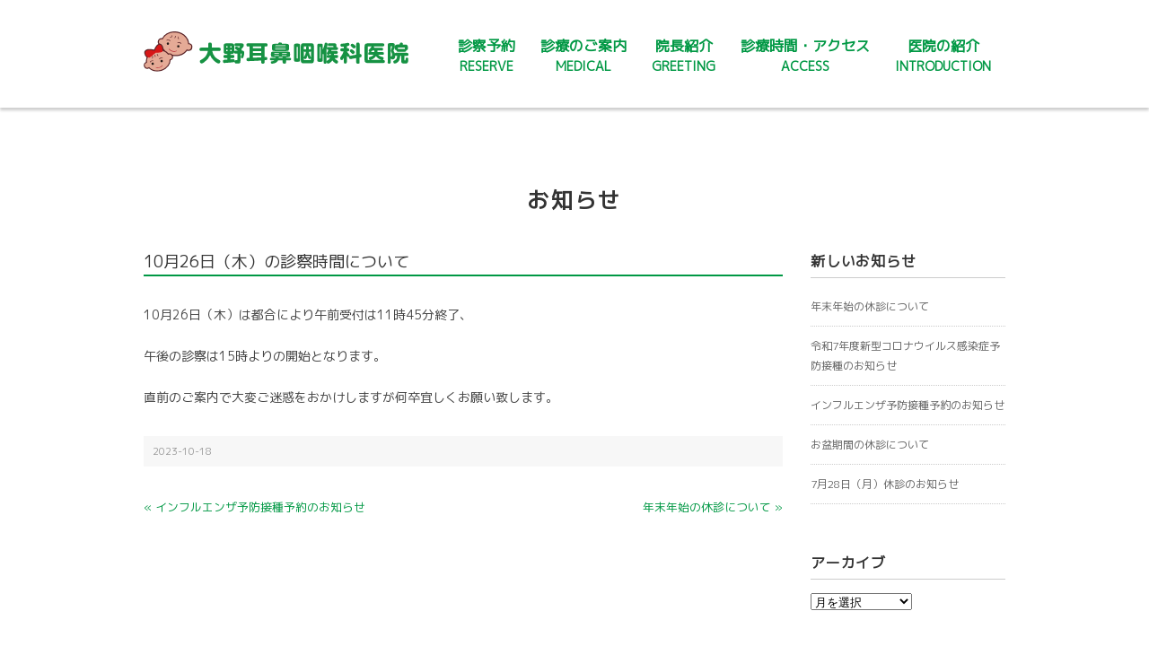

--- FILE ---
content_type: text/html; charset=UTF-8
request_url: https://ono-ent-clinic.com/news/10%E6%9C%8826%E6%97%A5%EF%BC%88%E6%9C%A8%EF%BC%89%E3%81%AE%E8%A8%BA%E5%AF%9F%E6%99%82%E9%96%93%E3%81%AB%E3%81%A4%E3%81%84%E3%81%A6/
body_size: 22100
content:
<!DOCTYPE html>
<html lang="ja">
<head>
<title>10月26日（木）の診察時間について - 新潟市西区大野耳鼻咽喉科医院</title>
<meta charset="utf-8">
<meta name="viewport" content="width=device-width, initial-scale=1.0">
<meta name="format-detection" content="telephone=no">
<link rel="stylesheet" href="https://ono-ent-clinic.com/wp/wp-content/themes/onoent/responsive.css" type="text/css" media="screen, print" />
<link rel="stylesheet" href="https://ono-ent-clinic.com/wp/wp-content/themes/onoent-child/style.css" type="text/css" media="screen, print" />
<link rel="stylesheet" href="https://ono-ent-clinic.com/wp/wp-content/themes/onoent/basictable.css" type="text/css" />
<link rel="alternate" type="application/atom+xml" title="新潟市西区大野耳鼻咽喉科医院 Atom Feed" href="https://ono-ent-clinic.com/feed/atom/" />
<link rel="alternate" type="application/rss+xml" title="新潟市西区大野耳鼻咽喉科医院 RSS Feed" href="https://ono-ent-clinic.com/feed/" />
<meta name="description" itemprop="description" content="新潟市西区寺尾前通の大野耳鼻咽喉科医院ホームページです。" />
<!--[if lt IE 9]>
<script src="http://html5shiv.googlecode.com/svn/trunk/html5.js"></script>
<![endif]-->
<link href="https://fonts.googleapis.com/css?family=M+PLUS+1p:wght@400;500;700|Roboto:400,500,700|Noto+Sans+JP|Sawarabi+Gothic&display=swap" rel="stylesheet">
<link rel='dns-prefetch' href='//ajax.googleapis.com' />
<link rel='dns-prefetch' href='//s.w.org' />
		<script type="text/javascript">
			window._wpemojiSettings = {"baseUrl":"https:\/\/s.w.org\/images\/core\/emoji\/12.0.0-1\/72x72\/","ext":".png","svgUrl":"https:\/\/s.w.org\/images\/core\/emoji\/12.0.0-1\/svg\/","svgExt":".svg","source":{"concatemoji":"https:\/\/ono-ent-clinic.com\/wp\/wp-includes\/js\/wp-emoji-release.min.js?ver=5.4.18"}};
			/*! This file is auto-generated */
			!function(e,a,t){var n,r,o,i=a.createElement("canvas"),p=i.getContext&&i.getContext("2d");function s(e,t){var a=String.fromCharCode;p.clearRect(0,0,i.width,i.height),p.fillText(a.apply(this,e),0,0);e=i.toDataURL();return p.clearRect(0,0,i.width,i.height),p.fillText(a.apply(this,t),0,0),e===i.toDataURL()}function c(e){var t=a.createElement("script");t.src=e,t.defer=t.type="text/javascript",a.getElementsByTagName("head")[0].appendChild(t)}for(o=Array("flag","emoji"),t.supports={everything:!0,everythingExceptFlag:!0},r=0;r<o.length;r++)t.supports[o[r]]=function(e){if(!p||!p.fillText)return!1;switch(p.textBaseline="top",p.font="600 32px Arial",e){case"flag":return s([127987,65039,8205,9895,65039],[127987,65039,8203,9895,65039])?!1:!s([55356,56826,55356,56819],[55356,56826,8203,55356,56819])&&!s([55356,57332,56128,56423,56128,56418,56128,56421,56128,56430,56128,56423,56128,56447],[55356,57332,8203,56128,56423,8203,56128,56418,8203,56128,56421,8203,56128,56430,8203,56128,56423,8203,56128,56447]);case"emoji":return!s([55357,56424,55356,57342,8205,55358,56605,8205,55357,56424,55356,57340],[55357,56424,55356,57342,8203,55358,56605,8203,55357,56424,55356,57340])}return!1}(o[r]),t.supports.everything=t.supports.everything&&t.supports[o[r]],"flag"!==o[r]&&(t.supports.everythingExceptFlag=t.supports.everythingExceptFlag&&t.supports[o[r]]);t.supports.everythingExceptFlag=t.supports.everythingExceptFlag&&!t.supports.flag,t.DOMReady=!1,t.readyCallback=function(){t.DOMReady=!0},t.supports.everything||(n=function(){t.readyCallback()},a.addEventListener?(a.addEventListener("DOMContentLoaded",n,!1),e.addEventListener("load",n,!1)):(e.attachEvent("onload",n),a.attachEvent("onreadystatechange",function(){"complete"===a.readyState&&t.readyCallback()})),(n=t.source||{}).concatemoji?c(n.concatemoji):n.wpemoji&&n.twemoji&&(c(n.twemoji),c(n.wpemoji)))}(window,document,window._wpemojiSettings);
		</script>
		<style type="text/css">
img.wp-smiley,
img.emoji {
	display: inline !important;
	border: none !important;
	box-shadow: none !important;
	height: 1em !important;
	width: 1em !important;
	margin: 0 .07em !important;
	vertical-align: -0.1em !important;
	background: none !important;
	padding: 0 !important;
}
</style>
	<link rel='stylesheet' id='wp-block-library-css'  href='https://ono-ent-clinic.com/wp/wp-includes/css/dist/block-library/style.min.css?ver=5.4.18' type='text/css' media='all' />
<link rel='stylesheet' id='wp-pagenavi-css'  href='https://ono-ent-clinic.com/wp/wp-content/plugins/wp-pagenavi/pagenavi-css.css?ver=2.70' type='text/css' media='all' />
<link rel='stylesheet' id='fancybox-css'  href='https://ono-ent-clinic.com/wp/wp-content/plugins/easy-fancybox/css/jquery.fancybox.min.css?ver=1.3.24' type='text/css' media='screen' />
<script type='text/javascript' src='https://ajax.googleapis.com/ajax/libs/jquery/3.4.1/jquery.min.js?ver=3.4.1'></script>
<link rel='https://api.w.org/' href='https://ono-ent-clinic.com/wp-json/' />
<link rel='shortlink' href='https://ono-ent-clinic.com/?p=279' />
<link rel="alternate" type="application/json+oembed" href="https://ono-ent-clinic.com/wp-json/oembed/1.0/embed?url=https%3A%2F%2Fono-ent-clinic.com%2Fnews%2F10%25e6%259c%258826%25e6%2597%25a5%25ef%25bc%2588%25e6%259c%25a8%25ef%25bc%2589%25e3%2581%25ae%25e8%25a8%25ba%25e5%25af%259f%25e6%2599%2582%25e9%2596%2593%25e3%2581%25ab%25e3%2581%25a4%25e3%2581%2584%25e3%2581%25a6%2F" />
<link rel="alternate" type="text/xml+oembed" href="https://ono-ent-clinic.com/wp-json/oembed/1.0/embed?url=https%3A%2F%2Fono-ent-clinic.com%2Fnews%2F10%25e6%259c%258826%25e6%2597%25a5%25ef%25bc%2588%25e6%259c%25a8%25ef%25bc%2589%25e3%2581%25ae%25e8%25a8%25ba%25e5%25af%259f%25e6%2599%2582%25e9%2596%2593%25e3%2581%25ab%25e3%2581%25a4%25e3%2581%2584%25e3%2581%25a6%2F&#038;format=xml" />
<script type="text/javascript" src="https://ono-ent-clinic.com/wp/wp-content/themes/onoent/jquery/scrolltopcontrol.js"></script>
<script src="https://ono-ent-clinic.com/wp/wp-content/themes/onoent/jquery/jquery.cycle2.js" type="text/javascript"></script>
<script src="https://ono-ent-clinic.com/wp/wp-content/themes/onoent/jquery/jquery.cycle2.carousel.js" type="text/javascript"></script>
<script src="https://ono-ent-clinic.com/wp/wp-content/themes/onoent/jquery/jquery.cycle2Swipe.js" type="text/javascript"></script>
<script type="text/javascript">
 $().ready(function() {
   $(document).ready(
     function(){
     $("a img").hover(function(){
     $(this).fadeTo(200, 0.7);
     },function(){
     $(this).fadeTo(300, 1.0);
     });
   });
 });
</script>
<script type="text/javascript" src="https://ono-ent-clinic.com/wp/wp-content/themes/onoent/jquery/js-image-switch.js"></script>
<script type="text/javascript" src="https://ono-ent-clinic.com/wp/wp-content/themes/onoent/jquery/footerFixed.js"></script>
<script type="text/javascript" src="https://ono-ent-clinic.com/wp/wp-content/themes/onoent/jquery/jquery.meanmenu.js"></script>
<link rel="stylesheet" href="https://ono-ent-clinic.com/wp/wp-content/themes/onoent/meanmenu.css" media="all" />
<script>
	jQuery(document).ready(function () {
	    jQuery('nav').meanmenu();
	});
</script>

<link rel="shortcut icon" href="https://ono-ent-clinic.com/wp/wp-content/themes/onoent/images/favicon.ico">
<link rel="apple-touch-icon-precomposed" href="https://ono-ent-clinic.com/wp/wp-content/themes/onoent/images/apple-touch-icon-precomposed.png" />
<link rel="apple-touch-icon-precomposed" href="https://ono-ent-clinic.com/wp/wp-content/themes/onoent/images/android.png">

<script type="text/javascript" src="https://ono-ent-clinic.com/wp/wp-content/themes/onoent/jquery/jquery.basictable.min.js"></script>
<script type="text/javascript">
	$(document).ready(function() {
		$('#infomation').basictable();
	});
</script>

</head>

<body class="post-template-default single single-post postid-279 single-format-standard">


<!-- ヘッダー -->
<header id="header">

<div id="nav_bg">
<!-- ヘッダー中身 -->    
<div class="header-inner"> 

<!-- ロゴ -->
<div class="logo-box">
<h1 class="logo">
<a href="https://ono-ent-clinic.com" title="新潟市西区大野耳鼻咽喉科医院"><img src="https://ono-ent-clinic.com/wp/wp-content/themes/onoent/images/logo.svg" alt="新潟市西区大野耳鼻咽喉科医院"/></a>
</h1>
</div> 
<!-- / ロゴ -->

<!-- トップナビゲーション -->
<div class="nav-box">
<nav id="nav" class="main-navigation" role="navigation">
<div class="menu-topnav-container"><ul id="menu-topnav" class="nav-menu"><li id="menu-item-17" class="menu-item menu-item-type-custom menu-item-object-custom menu-item-home menu-item-17"><a href="https://ono-ent-clinic.com/">ホーム<br /><span></span></a></li>
<li id="menu-item-112" class="menu-item menu-item-type-custom menu-item-object-custom menu-item-112"><a target="_blank" rel="noopener noreferrer" href="https://paa.jp/clinic/373801/">診察予約<br /><span>RESERVE</span></a></li>
<li id="menu-item-6" class="menu-item menu-item-type-post_type menu-item-object-page menu-item-6"><a href="https://ono-ent-clinic.com/medical/">診療のご案内<br /><span>MEDICAL</span></a></li>
<li id="menu-item-16" class="menu-item menu-item-type-post_type menu-item-object-page menu-item-16"><a href="https://ono-ent-clinic.com/greeting/">院長紹介<br /><span>GREETING</span></a></li>
<li id="menu-item-15" class="menu-item menu-item-type-post_type menu-item-object-page menu-item-15"><a href="https://ono-ent-clinic.com/access/">診療時間・アクセス<br /><span>ACCESS</span></a></li>
<li id="menu-item-14" class="menu-item menu-item-type-post_type menu-item-object-page menu-item-14"><a href="https://ono-ent-clinic.com/introduction/">医院の紹介<br /><span>INTRODUCTION</span></a></li>
</ul></div></nav>
</div> 
<!-- / トップナビゲーション -->
<div class="clear"></div>  

</div>    
<!-- / ヘッダー中身 -->    

</div>
<!-- / nav_bg -->  

<!-- ロゴSP -->
<div class="logo-spbox">
<h1 class="logo-sp">
<a href="https://ono-ent-clinic.com" title="新潟市西区大野耳鼻咽喉科医院"><img src="https://ono-ent-clinic.com/wp/wp-content/themes/onoent/images/logo.svg" alt="新潟市西区大野耳鼻咽喉科医院"/></a>
</h1>
</div> 
<!-- / ロゴSP -->  

</header>
<!-- / ヘッダー -->  
<div class="clear"></div>


<!-- メインwrap -->
<div id="main">

<!-- ページタイトル -->
<div class="page-title-wrapper">
<h2 class="page-title">お知らせ</h2>
</div>
<!-- / ページタイトル -->

<!-- 全体warapper -->
<div class="wrapper">

<!-- コンテンツブロック -->
<div class="row">

<!-- 本文エリア -->
<article class="threequarter">

<!-- 投稿 -->
<h1 class="blog-title">10月26日（木）の診察時間について</h1>
<p>10月26日（木）は都合により午前受付は11時45分終了、</p>
<p>午後の診察は15時よりの開始となります。</p>
<p>直前のご案内で大変ご迷惑をおかけしますが何卒宜しくお願い致します。</p>

<!-- ウィジェットエリア（本文下の広告枠） -->
<div class="row widget-adspace">
<article>	
<div id="topbox">
</div>
</article>	
</div>
<!-- / ウィジェットエリア（本文下の広告枠） -->

<div id="blog-foot">2023-10-18</div>
<!-- / 投稿 -->


<!-- ページャー -->
<div id="next">
<span class="left"><a href="https://ono-ent-clinic.com/news/%e3%82%a4%e3%83%b3%e3%83%95%e3%83%ab%e3%82%a8%e3%83%b3%e3%82%b6%e4%ba%88%e9%98%b2%e6%8e%a5%e7%a8%ae%e4%ba%88%e7%b4%84%e3%81%ae%e3%81%8a%e7%9f%a5%e3%82%89%e3%81%9b-2/" rel="prev">« インフルエンザ予防接種予約のお知らせ</a></span>
<span class="right"><a href="https://ono-ent-clinic.com/news/%e5%b9%b4%e6%9c%ab%e5%b9%b4%e5%a7%8b%e3%81%ae%e4%bc%91%e8%a8%ba%e3%81%ab%e3%81%a4%e3%81%84%e3%81%a6-3/" rel="next">年末年始の休診について »</a></span>
<div class="clear"></div>
</div>
<!-- / ページャー -->

<!-- 投稿が無い場合 -->
<!-- 投稿が無い場合 -->


</article>
<!-- / 本文エリア -->


<!-- サイドエリア -->
<article class="quarter">

<!-- サイドバー -->
<div id="sidebar">

<div id="sidebox-new">
<!-- 新着記事 -->
<div class="sidebar-title">新しいお知らせ</div>
<ul>
<li>
<a href="https://ono-ent-clinic.com/news/%e5%b9%b4%e6%9c%ab%e5%b9%b4%e5%a7%8b%e3%81%ae%e4%bc%91%e8%a8%ba%e3%81%ab%e3%81%a4%e3%81%84%e3%81%a6-4/" title="年末年始の休診について"> 年末年始の休診について</a></li>
<li>
<a href="https://ono-ent-clinic.com/news/%e4%bb%a4%e5%92%8c7%e5%b9%b4%e5%ba%a6%e6%96%b0%e5%9e%8b%e3%82%b3%e3%83%ad%e3%83%8a%e3%82%a6%e3%82%a4%e3%83%ab%e3%82%b9%e6%84%9f%e6%9f%93%e7%97%87%e4%ba%88%e9%98%b2%e6%8e%a5%e7%a8%ae%e3%81%ae%e3%81%8a/" title="令和7年度新型コロナウイルス感染症予防接種のお知らせ"> 令和7年度新型コロナウイルス感染症予防接種のお知らせ</a></li>
<li>
<a href="https://ono-ent-clinic.com/news/%e3%82%a4%e3%83%b3%e3%83%95%e3%83%ab%e3%82%a8%e3%83%b3%e3%82%b6%e4%ba%88%e9%98%b2%e6%8e%a5%e7%a8%ae%e4%ba%88%e7%b4%84%e3%81%ae%e3%81%8a%e7%9f%a5%e3%82%89%e3%81%9b-4/" title="インフルエンザ予防接種予約のお知らせ"> インフルエンザ予防接種予約のお知らせ</a></li>
<li>
<a href="https://ono-ent-clinic.com/news/%e3%81%8a%e7%9b%86%e6%9c%9f%e9%96%93%e3%81%ae%e4%bc%91%e8%a8%ba%e3%81%ab%e3%81%a4%e3%81%84%e3%81%a6/" title="お盆期間の休診について"> お盆期間の休診について</a></li>
<li>
<a href="https://ono-ent-clinic.com/news/7%e6%9c%8828%e6%97%a5%ef%bc%88%e6%9c%88%ef%bc%89%e4%bc%91%e8%a8%ba%e3%81%ae%e3%81%8a%e7%9f%a5%e3%82%89%e3%81%9b/" title="7月28日（月）休診のお知らせ"> 7月28日（月）休診のお知らせ</a></li>
</ul>
<!-- / 新着記事 -->
</div>


<div id="sidebox-archives">
<div class="sidebar-title">アーカイブ</div>
<select class="nowform" name="archive-dropdown" onChange='document.location.href=this.options[this.selectedIndex].value;'> 
<option value="">月を選択</option> 
	<option value='https://ono-ent-clinic.com/2025/11/'> 2025年11月 &nbsp;(1)</option>
	<option value='https://ono-ent-clinic.com/2025/09/'> 2025年9月 &nbsp;(2)</option>
	<option value='https://ono-ent-clinic.com/2025/07/'> 2025年7月 &nbsp;(1)</option>
	<option value='https://ono-ent-clinic.com/2025/06/'> 2025年6月 &nbsp;(1)</option>
	<option value='https://ono-ent-clinic.com/2025/03/'> 2025年3月 &nbsp;(1)</option>
	<option value='https://ono-ent-clinic.com/2025/02/'> 2025年2月 &nbsp;(2)</option>
	<option value='https://ono-ent-clinic.com/2024/11/'> 2024年11月 &nbsp;(1)</option>
	<option value='https://ono-ent-clinic.com/2024/09/'> 2024年9月 &nbsp;(2)</option>
	<option value='https://ono-ent-clinic.com/2024/07/'> 2024年7月 &nbsp;(2)</option>
	<option value='https://ono-ent-clinic.com/2024/03/'> 2024年3月 &nbsp;(2)</option>
	<option value='https://ono-ent-clinic.com/2023/12/'> 2023年12月 &nbsp;(1)</option>
	<option value='https://ono-ent-clinic.com/2023/10/'> 2023年10月 &nbsp;(1)</option>
	<option value='https://ono-ent-clinic.com/2023/09/'> 2023年9月 &nbsp;(2)</option>
	<option value='https://ono-ent-clinic.com/2023/07/'> 2023年7月 &nbsp;(2)</option>
	<option value='https://ono-ent-clinic.com/2023/05/'> 2023年5月 &nbsp;(1)</option>
	<option value='https://ono-ent-clinic.com/2023/04/'> 2023年4月 &nbsp;(3)</option>
	<option value='https://ono-ent-clinic.com/2023/02/'> 2023年2月 &nbsp;(1)</option>
	<option value='https://ono-ent-clinic.com/2022/11/'> 2022年11月 &nbsp;(4)</option>
	<option value='https://ono-ent-clinic.com/2022/10/'> 2022年10月 &nbsp;(1)</option>
	<option value='https://ono-ent-clinic.com/2022/09/'> 2022年9月 &nbsp;(2)</option>
	<option value='https://ono-ent-clinic.com/2022/07/'> 2022年7月 &nbsp;(2)</option>
	<option value='https://ono-ent-clinic.com/2022/06/'> 2022年6月 &nbsp;(1)</option>
	<option value='https://ono-ent-clinic.com/2022/04/'> 2022年4月 &nbsp;(1)</option>
	<option value='https://ono-ent-clinic.com/2022/01/'> 2022年1月 &nbsp;(2)</option>
	<option value='https://ono-ent-clinic.com/2021/12/'> 2021年12月 &nbsp;(1)</option>
	<option value='https://ono-ent-clinic.com/2021/11/'> 2021年11月 &nbsp;(2)</option>
	<option value='https://ono-ent-clinic.com/2021/10/'> 2021年10月 &nbsp;(1)</option>
	<option value='https://ono-ent-clinic.com/2021/09/'> 2021年9月 &nbsp;(3)</option>
	<option value='https://ono-ent-clinic.com/2021/08/'> 2021年8月 &nbsp;(2)</option>
	<option value='https://ono-ent-clinic.com/2021/07/'> 2021年7月 &nbsp;(2)</option>
	<option value='https://ono-ent-clinic.com/2021/06/'> 2021年6月 &nbsp;(1)</option>
	<option value='https://ono-ent-clinic.com/2021/05/'> 2021年5月 &nbsp;(3)</option>
	<option value='https://ono-ent-clinic.com/2021/04/'> 2021年4月 &nbsp;(1)</option>
	<option value='https://ono-ent-clinic.com/2021/01/'> 2021年1月 &nbsp;(1)</option>
	<option value='https://ono-ent-clinic.com/2020/11/'> 2020年11月 &nbsp;(2)</option>
	<option value='https://ono-ent-clinic.com/2020/09/'> 2020年9月 &nbsp;(1)</option>
	<option value='https://ono-ent-clinic.com/2020/08/'> 2020年8月 &nbsp;(1)</option>
	<option value='https://ono-ent-clinic.com/2020/07/'> 2020年7月 &nbsp;(1)</option>
	<option value='https://ono-ent-clinic.com/2020/06/'> 2020年6月 &nbsp;(1)</option>
	<option value='https://ono-ent-clinic.com/2020/05/'> 2020年5月 &nbsp;(3)</option>
</select>
</div>


<div class="sidebar-title">カテゴリー</div>
<select  name='cat' id='cat' class='postform' >
	<option value='-1'>カテゴリを選ぶ</option>
	<option class="level-0" value="1" selected="selected">お知らせ&nbsp;&nbsp;(65)</option>
</select>

<script type="text/javascript"><!--
    var dropdown = document.getElementById("cat");
    function onCatChange() {
		if ( dropdown.options[dropdown.selectedIndex].value > 0 ) {
			location.href = "https://ono-ent-clinic.com/?cat="+dropdown.options[dropdown.selectedIndex].value;
		}
    }
    dropdown.onchange = onCatChange;
--></script>


<div id="sidebox">
</div>

</div>
<!-- /  サイドバー  -->
</article>
<!-- / サイドエリア -->


</div>
<!-- / コンテンツブロック -->

</div>
<!-- / 全体warapper -->

</div>
<!-- / メインwrap -->

</div>
<!-- / 全体wrapper -->

<!-- フッターエリア -->
<footer id="footer">
<!-- フッターインナー -->
<div class="footer-inner">

<!-- / フッターナビブロック -->
<div class="row">
<article class="sixth">
<div id="topbox">
<div id="text-2" class="widget widget_text">			<div class="textwidget"><ul class="footerlist">
<li><a href="https://ono-ent-clinic.com/">ホーム</a></li>
<li><a href="https://paa.jp/clinic/373801/" target="_blank" rel="noopener noreferrer">診察予約</a></li>
<li><a href="https://ono-ent-clinic.com/medical/">診療のご案内</a></li>
<li><a href="https://ono-ent-clinic.com/greeting/">院長紹介</a></li>
</ul>
</div>
		</div></div>
</article>
<article class="twosixth">
<div id="topbox">
<div id="text-3" class="widget widget_text">			<div class="textwidget"><ul class="footerlist">
<li><a href="https://ono-ent-clinic.com/access/">診療時間・アクセス</a></li>
<li><a href="https://ono-ent-clinic.com/introduction/">医院紹介</a></li>
<li><a href="https://ono-ent-clinic.com/category/news/">お知らせ</a></li>
</ul>
</div>
		</div></div>
</article>
<article class="sixth">
<div id="topbox">
</div>
</article>
<article class="twosixth">
<div id="topbox">
<div id="text-4" class="widget widget_text">			<div class="textwidget"><p class="name">大野耳鼻咽喉科医院</p>
<p class="add">〒950-2053 新潟市西区寺尾前通3-2-9<br />
TEL：025-267-5831</p>
</div>
		</div></div>
</article>
</div>
<!-- / フッターナビブロック -->
<div class="clear"></div>
</div>
<!-- フッターインナー -->

<!-- フッターエンド -->
<div id="footer-end">
<div class="footer-end-inner">
<!-- コピーライト表示 -->
<div id="copyright">
<a href="https://ono-ent-clinic.com">Copyright(C) ono-ent-clinic. All Rights Reserved.</a>
</div>
<!-- /コピーライト表示 -->

</div>
</div>
<!-- フッターエンド -->


</footer>
<!-- / フッターエリア -->

<script type='text/javascript' src='https://ono-ent-clinic.com/wp/wp-content/plugins/easy-fancybox/js/jquery.fancybox.min.js?ver=1.3.24'></script>
<script type='text/javascript'>
var fb_timeout, fb_opts={'overlayShow':true,'hideOnOverlayClick':true,'showCloseButton':true,'margin':20,'centerOnScroll':false,'enableEscapeButton':true,'autoScale':true };
if(typeof easy_fancybox_handler==='undefined'){
var easy_fancybox_handler=function(){
jQuery('.nofancybox,a.wp-block-file__button,a.pin-it-button,a[href*="pinterest.com/pin/create"],a[href*="facebook.com/share"],a[href*="twitter.com/share"]').addClass('nolightbox');
/* IMG */
var fb_IMG_select='a[href*=".jpg"]:not(.nolightbox,li.nolightbox>a),area[href*=".jpg"]:not(.nolightbox),a[href*=".jpeg"]:not(.nolightbox,li.nolightbox>a),area[href*=".jpeg"]:not(.nolightbox),a[href*=".png"]:not(.nolightbox,li.nolightbox>a),area[href*=".png"]:not(.nolightbox),a[href*=".webp"]:not(.nolightbox,li.nolightbox>a),area[href*=".webp"]:not(.nolightbox)';
jQuery(fb_IMG_select).addClass('fancybox image').attr('rel','gallery');
jQuery('a.fancybox,area.fancybox,li.fancybox a').each(function(){jQuery(this).fancybox(jQuery.extend({},fb_opts,{'transitionIn':'elastic','easingIn':'easeOutBack','transitionOut':'elastic','easingOut':'easeInBack','opacity':false,'hideOnContentClick':false,'titleShow':true,'titlePosition':'inside','titleFromAlt':true,'showNavArrows':true,'enableKeyboardNav':true,'cyclic':false}))});};
jQuery('a.fancybox-close').on('click',function(e){e.preventDefault();jQuery.fancybox.close()});
};
var easy_fancybox_auto=function(){setTimeout(function(){jQuery('#fancybox-auto').trigger('click')},1000);};
jQuery(easy_fancybox_handler);jQuery(document).on('post-load',easy_fancybox_handler);
jQuery(easy_fancybox_auto);
</script>
<script type='text/javascript' src='https://ono-ent-clinic.com/wp/wp-content/plugins/easy-fancybox/js/jquery.easing.min.js?ver=1.4.1'></script>
<script type='text/javascript' src='https://ono-ent-clinic.com/wp/wp-includes/js/wp-embed.min.js?ver=5.4.18'></script>


</body>
</html>

--- FILE ---
content_type: text/css
request_url: https://ono-ent-clinic.com/wp/wp-content/themes/onoent-child/style.css
body_size: 24177
content:
@charset "utf-8";

/*
Theme Name:     ★onoent子テーマ★
Template:       onoent
*/
 
@import url("../onoent/style.css");

body {
font-family: 'M PLUS 1p','Roboto','Sawarabi Gothic','Noto Sans JP',sans-serif;
line-height: 200%;
font-size: 15px;
}

.wrapper {
margin: auto; 
padding: 0px 10px;
max-width: 960px;
_width: 960px;
position: relative;
}
.wrapper-tel {
margin: auto; 
padding: 0px 10px;
max-width: 960px;
_width: 960px;
position: relative;
}

#main {
margin: 200px 0 100px 0;
padding: 0 0 0 0;
word-break:break-all;
}

.clear	{ clear: both; } 
.mT10	{ margin-top:10px; }
.mT20	{ margin-top:20px; }
.mB10	{ margin-bottom:10px; }
.mB20	{ margin-bottom:20px; }
.text-c { text-align:center; margin: 0 0 15px 0; padding: 0;}

/* 画像下の隙間を無くす */
img{ vertical-align: bottom; }

/* スクロール */
#topcontrol { z-index:9999; }



/* ************************************************ 
*	ヘッダー
* ************************************************ */
.header-inner {
padding: 0px 0 0 0;
}
.logo {
float: left;
margin: 0px 0px 0px 0px;
padding: 35px 0px 35px 0px;
}
.logo img{
width: 295px;
float:left;
}
.logo-box {
float:left;
width:35%;
}
.nav-box {
float:left;
width:65%;
}

.logo-spbox {
text-align: center;
margin: 90px auto 0px auto;
padding: 0px;
}
.logo-sp {
margin: 0;
padding: 0;
}
.logo-sp img{
width: 295px;
}


/* ************************************************ 
*	トップナビゲーション
* ************************************************ */	
#nav_bg {
height:120px;
width: 100%;
background-color: rgba(255,255,255,0.9);
position:fixed;
top:0;
left:0;
z-index:9999;
display:block;
-moz-box-shadow: 0px 3px 3px rgba(0,0,0,0.2);
-webkit-box-shadow: 0px 3px 3px rgba(0,0,0,0.2);
-o-box-shadow: 0px 3px 3px rgba(0,0,0,0.2);
-ms-box-shadow: 0px 3px 3px rgba(0,0,0,0.2);
box-shadow: 0px 3px 3px rgba(0,0,0,0.2);
}

/* 上部固定用 */
#nav_bg.active{
position:fixed;
top:0;
left:0;
z-index:9999;
display:block;
background-color: rgba(68,175,53,0.9);
-moz-box-shadow: 0px 3px 3px rgba(0,0,0,0.2);
-webkit-box-shadow: 0px 3px 3px rgba(0,0,0,0.2);
-o-box-shadow: 0px 3px 3px rgba(0,0,0,0.2);
-ms-box-shadow: 0px 3px 3px rgba(0,0,0,0.2);
box-shadow: 0px 3px 3px rgba(0,0,0,0.2);
}
/* 上部固定用ここまで */

#nav {
margin: 0px auto 0px auto;
width: 100%;
}

#nav ul {
list-style: none;
margin: auto;
letter-spacing: -0.5em; /* 隙間を埋める追加 */
}

.nav-menu li {
letter-spacing: normal; /* 隙間を埋める追加 */
padding: 0px 0px 0px 0px;
margin: 0px 0px 0px 0px;
vertical-align:middle;
}
.nav-menu li:first-child {  }


_::-webkit-full-page-media, _:future, :root .nav-menu li a {
color: #009844;
display: block;
font-size: 16px;
font-weight: normal;
text-align: center;
text-decoration: none;
padding: 35px 14px 35px 14px;
margin: 0px 0px 0px 0px;
border-top: 5px solid rgba(255,255,255,0);
}
.nav-menu li a {
color: #009844;
display: block;
font-size: 16px;
font-weight: bold;
text-align: center;
text-decoration: none;
padding: 35px 14px 35px 14px;
margin: 0px 0px 0px 0px;
border-top: 5px solid rgba(255,255,255,0);
}

.nav-menu li:hover > a,
.nav-menu li a:hover {
color: #ccc;
border-top: 5px solid #009844;
}

/* 説明部分 */
.nav-menu li a span {
color: #009844;
font-size: 14px;
}
.nav-menu li a:hover span {
color: #ccc;
transition: 0.5s;
-webkit-transition: 0.5s;
-moz-transition: 0.5s;
-o-transition: 0.5s;
-ms-transition: 0.5s;
}
/* 説明部分 */

.nav-menu .sub-menu,
.nav-menu .children {
display: none;
padding: 0;
position: absolute;
z-index: 99999;
}

.nav-menu .sub-menu li {
width: 200px;
padding: 0;
margin: 0;
}

.nav-menu .sub-menu li a {
background-color: rgba(102,190,176,0.9);
color: #fff;
display: block;
font-size: 14px;
text-decoration: none;
padding: 15px 0 10px 10px;
text-align: left;
width: 100%;
}
.nav-menu .sub-menu li a:hover {
background-color: rgba(102,190,176,0.7);
}

.nav-menu .sub-menu ul,
.nav-menu .children ul {
border-left: 0;
left: 100%;
top: 0;
}

ul.nav-menu ul a,
.nav-menu ul ul a {
color: #fff;
margin: 0;
width: 100px;
}

ul.nav-menu ul a:hover,
.nav-menu ul ul a:hover {
display: block;
}

#nav-under-bread{
width:100%;
height: 30px; 
padding: 0px;
margin: 0px auto 0px auto;
}


/* ************************************************ 
*	パンくずリスト
* ************************************************ */	
.breadcrumbs {
margin: auto; 
max-width: 960px;
_width: 960px;
padding: 10px 0 10px 0;
text-align:left;
font-size: 80%;
overflow: hidden;
}
.breadcrumbs a{
color:#333;
transition: 0.5s;
-webkit-transition: 0.5s;
-moz-transition: 0.5s;
-o-transition: 0.5s;
-ms-transition: 0.5s;
}
.breadcrumbs a:hover{
color:#66beb0;
}


/* ************************************************ 
*	スライド
* ************************************************ */	
#top-slide{
width:100%;
padding: 0px;
margin: 120px auto 0px auto;
}

.cycle-slideshow{
overflow: hidden;
width: 100%;
margin: auto;
text-align: center;
height: auto;
}

.cycle-slideshow img{
width: 100%;
height: auto;
}

/* スライドショーpager */
.cycle-pager { 
    text-align: center; width: 100%; z-index: 500; position: absolute; bottom: 0px; overflow: hidden;
}
.cycle-pager span { 
    font-family: arial; font-size: 40px; width: 16px; height: 16px; margin: 0 3px;
    display: inline-block; color: #fff; cursor: pointer; 
}
.cycle-pager span.cycle-pager-active { color: #009844;}
.cycle-pager > * { cursor: pointer;}

.tel-box {
position: absolute;
bottom: -10px;
right: 0;
z-index: 600;
}
.tel-box img{
width: 290px;
}


/* ************************************************ 
*	コンテンツ本文
* ************************************************ */
.contents-toptitle {
font-size: 16px;
font-weight:normal;
font-style:normal;
padding: 0px 0px 0px 0px;
margin: 0px 0px 20px 0px;
color: #333;
}


/* ************************************************ 
*	ブログ
* ************************************************ */
.blog-title {
margin: 0px 0px 20px 0px;
padding: 7px 0px 5px 0px;
font-size: 18px;
font-weight: normal;
color: #333;
border-top: none;
border-bottom: 2px solid #009844;
}

.blog-title a:hover {
color:#009844;
}

#blog-foot {
font-size:75%;
text-align: left;
margin:20px 0 0 0;
padding: 2px 5px 2px 10px;
font-weight:normal;
color:#999;
background:#f7f7f7;
border-bottom:0px dotted #ccc;
}


/* ブログ記事部分 */	
p {
font-size: 14px; 
color: #444;
line-height: 190%;
padding: 10px 0px 10px 0px;
word-break: break-word;	
}

p a {
color:#009844;
text-decoration:none;
transition: 0.5s;
-webkit-transition: 0.5s;
-moz-transition: 0.5s;
-o-transition: 0.5s;
-ms-transition: 0.5s;
}

p a:hover {
color:#444;
}

p a:active, a:focus {
outline: 0;
}


/* ************************************************ 
*	サイドバー
* ************************************************ */	
.sidebar-title{
color: #333;
font-size: 16px;
font-weight: bold;
letter-spacing: 0.05em;
font-style:normal;
margin: 0px 0px 10px 0px;
padding: 0 0 3px 0;
background: url() no-repeat;
border-bottom:1px solid #ccc;
}


/* ************************************************ 
*	BLOG　WORKS ページャー 
* ************************************************ */
#next {
font-size:85%;
font-weight:lighter;
text-align: center;
padding-top: 30px;
padding-bottom: 60px;
}


/* ************************************************ 
*	各ページタイトル
* ************************************************ */
.page-title {
float:none;
font-size:24px;
margin: 0 auto 40px auto;
padding: 10px 0 0 0;
text-align: center;
color: #333;
letter-spacing: 0.1em;
}
_::-webkit-full-page-media, _:future, :root .page-title {
float:none;
font-size:24px;
margin: 0 auto 40px auto;
padding: 10px 0 0 0;
text-align: center;
color: #333;
letter-spacing: 0.1em;
font-weight: normal;
}

.page-title2 {
float:none;
font-size:24px;
margin: 50px auto 40px auto;
padding: 10px 0 0 0;
text-align: center;
color: #333;
letter-spacing: 0.1em;
}
_::-webkit-full-page-media, _:future, :root .page-title2 {
float:none;
font-size:24px;
margin: 50px auto 40px auto;
padding: 10px 0 0 0;
text-align: center;
color: #333;
letter-spacing: 0.1em;
font-weight: normal;
}


/* ************************************************ 
*	各ページ見出し
* ************************************************ */
.midashi-title {
float:none;
font-size:24px;
font-weight: bold;
margin: 0 0 20px 0;
padding: 10px 0 0 0;
text-align: center;
color: #333;
letter-spacing: 0.1em;
}
_::-webkit-full-page-media, _:future, :root .midashi-title {
float:none;
font-size:24px;
font-weight: normal;
margin: 0 0 20px 0;
padding: 10px 0 0 0;
text-align: center;
color: #333;
letter-spacing: 0.1em;
}


/* ************************************************ 
*	トップ ニュース
* ************************************************ */
#topnewsbox-block{
margin: 0 0 0 0;
padding: 100px 0 50px 0;
width: 100%;
background-color: #fff;
}
#topnewsbox{
margin: auto; 
max-width: 960px;
padding: 0px 0px 0px 0px;
_width: 960px;
background-color: #fff;
border-radius: 10px; /* CSS3 */
 -webkit-border-radius: 10px; /* Firefox */
 -moz-border-radius: 10px; /* Safari,Chrome */
}

#topnewsbox .newsarea{
margin: auto; 
padding: 30px 0;
}

#topnewsbox ul{
float:left;
margin: 0 0 0 0;
padding: 0 0 0 0;
width: 100%;
}

#topnewsbox li{
float:left;
margin: 0 0 0 0;
padding: 15px 0px 15px 0px;
list-style: none;
border-bottom:1px solid #999;
width: 100%;
}

#topnewsbox li a{
font-size:15px;
color:#333;
margin: 1px 0 0 0;
padding: 5px 0px 0px 0px;
list-style: none;
}

#topnewsbox li a:hover{
color:#009844;
}

#topnewsbox .img-box{
margin: 0 15px 5px 0;
padding: 0 0 0 0;
float:left;
width: 150px;
height: 100px;
overflow: hidden;
}
#topnewsbox .text-box{
margin: 0 0 0 0;
padding: 0 0 0 0;
float:left;
}
.newstitle-box {
float:left;
width:50%;
}
.more {
border: 1px solid #009844;
display: block;
border-radius: 20px; /* CSS3 */
 -webkit-border-radius: 20px; /* Firefox */
 -moz-border-radius: 20px; /* Safari,Chrome */
}
.more a{
letter-spacing: 0.1em;
font-size: 14px;
text-align: center;
margin: 0 auto;
padding: 7px 0 5px 0;
display: block;
border-radius: 20px; /* CSS3 */
 -webkit-border-radius: 20px; /* Firefox */
 -moz-border-radius: 20px; /* Safari,Chrome */
}
.more a:hover{
background-color: #009844;
color: #fff;
}


/* ************************************************ 
*	トップ 診療時間
* ************************************************ */
#topinfomation-block{
margin: 0 0 0 0;
padding: 0px 0 50px 0;
width: 100%;
background-color: #fff;
}
table#infomation {
width: 100%;
margin: 20px 0 0 0;
padding: 0 0 0 0;
border-top: 1px #999 solid;
border-left: 1px #999 solid;
border-right: 1px #999 solid;
border-collapse: collapse;
border-spacing: 0;
font-size:18px;
}
table#infomation th {
font-weight: normal;
text-align: center;
padding: 10px;
white-space: nowrap; 
vertical-align: middle;
border-bottom: 1px #999 solid;
border-right: 1px #999 solid;
background-color:#f6f1ef;
}
table#infomation td {
text-align: center;
padding: 10px;
white-space: normal;
vertical-align: middle;
border-right: 1px #999 solid;
}
table#infomation tr {
border-bottom: 1px #999 solid;
}
.green-text{
color:#009844;
}


/* ************************************************ 
*	トップ　当面の間
* ************************************************ */
.att-box{
font-size: 15px;
margin: 50px auto 50px auto;
padding: 15px;
width:calc(100% - 60px);
border: 15px solid #f6f1ef;
background-color:#fff;
border-radius: 10px; /* CSS3 */
 -webkit-border-radius: 10px; /* Firefox */
 -moz-border-radius: 10px; /* Safari,Chrome */
}


/* ************************************************ 
*	トップ　診察予約
* ************************************************ */
.reserve-box{
font-size: 16px;
margin: 50px auto 0px auto;
padding: 0;
}
.reserve-box .img-box{
margin: 30px auto 30px auto;
padding: 0;
text-align: center;
}
.reserve-title {
float:none;
font-size:18px;
font-weight: bold;
margin: 10px 0 10px 0;
padding: 0 0 0 0;
text-align: center;
color: #333;
letter-spacing: 0.1em;
}
_::-webkit-full-page-media, _:future, :root .reserve-title {
float:none;
font-size:18px;
font-weight: normal;
margin: 10px 0 10px 0;
padding: 0 0 0 0;
text-align: center;
color: #333;
letter-spacing: 0.1em;
}

.reserve-more {
border: 1px solid #009844;
display: block;
border-radius: 30px; /* CSS3 */
 -webkit-border-radius: 30px; /* Firefox */
 -moz-border-radius: 30px; /* Safari,Chrome */
}
.reserve-more a{
letter-spacing: 0.1em;
font-size: 18px;
text-align: center;
margin: 0 auto;
padding: 15px 0 15px 0;
display: block;
border-radius: 30px; /* CSS3 */
 -webkit-border-radius: 30px; /* Firefox */
 -moz-border-radius: 30px; /* Safari,Chrome */
}
.reserve-more a:hover{
background-color: #009844;
color: #fff;
}



/* ************************************************ 
*	トップ Blog
* ************************************************ */
li.item {
height: auto;
}

.item-img {
margin: 0 0 0 0;
height: auto;
overflow: hidden;
text-align:center;
}

.item-date {
font-size:90%;
color:#999;
padding: 0 0 0px 0;
margin: 0 0 0px 0;
border-bottom: 0px solid #dedede;
}

.item h2 {
font-size:14px;
line-height: 150%;
font-weight: normal;
}

.item-title {
margin: 0 0 10px 0;
padding: 0 0 0 0;
}

.item-title a {
font-size:14px;
color:#444;
}

.item-title a:hover {
color:#66beb0;
}

.item-text p {
font-size:13px;
color:#444;
}


/* ************************************************ 
*	診療時間・アクセス
* ************************************************ */
.mapbox {
margin: 0 0 20px 0;
padding: 0 0 0 0;
height:450px;
width:100%;
}
.access-text-box {
margin: 0 0 20px 0;
padding: 0;
width: 100%;
}
.access-text-big {
margin: 0 0 0 0;
padding: 3px 0px;
font-size:16px;
font-weight:bold;
}
_::-webkit-full-page-media, _:future, :root .access-text-big {
margin: 0 0 0 0;
padding: 3px 0px;
font-size:16px;
font-weight:normal;
}

.access-text-title {
margin: 0 0 0 0;
padding: 8px 20px;
font-size:15px;
font-weight:bold;
background-color:#009844;
color:#fff;
display: inline-block;
border-radius: 5px; /* CSS3 */
 -webkit-border-radius: 5px; /* Firefox */
 -moz-border-radius: 5px; /* Safari,Chrome */
}


/* ************************************************ 
*	院長紹介
* ************************************************ */
.greeting-title {
margin: 0 0 15px 0;
padding: 10px 12px;
font-size:16px;
font-weight:bold;
background-color:#f6f1ef;
color:#333;
border-radius: 5px; /* CSS3 */
 -webkit-border-radius: 5px; /* Firefox */
 -moz-border-radius: 5px; /* Safari,Chrome */
}
_::-webkit-full-page-media, _:future, :root .greeting-title {
margin: 0 0 15px 0;
padding: 10px 12px;
font-size:16px;
font-weight:normal;
background-color:#f6f1ef;
color:#333;
border-radius: 5px; /* CSS3 */
 -webkit-border-radius: 5px; /* Firefox */
 -moz-border-radius: 5px; /* Safari,Chrome */
}

.greeting-textbox {
margin: 0 0 50px 0;
padding: 0;
}
.greeting-textbox img{
margin: 5px 0 0 0;
border-radius: 10px; /* CSS3 */
 -webkit-border-radius: 10px; /* Firefox */
 -moz-border-radius: 10px; /* Safari,Chrome */
}
.greeting-endbox {
margin: 50px 0 30px 0;
padding: 0;
text-align: right;
}
.greeting-clinic-name {
margin: 0;
padding: 0;
}
.greeting-name {
margin: 0;
padding: 0;
font-size: 16px;
}


/* ************************************************ 
*	医院内紹介
* ************************************************ */
.introduction-box{
margin: 0 auto 40px auto;
padding: 0px;
text-align:center;
}
.introduction-box img{
margin: 0 0 10px 0;
border-radius: 10px; /* CSS3 */
 -webkit-border-radius: 10px; /* Firefox */
 -moz-border-radius: 10px; /* Safari,Chrome */
}


/* ************************************************ 
*	診療のご案内
* ************************************************ */
.medical-box{
margin: 0 auto 50px auto;
padding: 15px;
width:calc(100% - 60px);
border: 15px solid #f6f1ef;
background-color:#fff;
border-radius: 0px 0px 10px 10px; /* CSS3 */
 -webkit-border-radius: 0px 0px 10px 10px; /* Firefox */
 -moz-border-radius: 0px 0px 10px 10px; /* Safari,Chrome */
}
.medical-box2{
margin: 0 auto 40px auto;
padding: 15px;
width:calc(100% - 60px);
border: 15px solid #f6f1ef;
background-color:#fff;
border-radius: 10px; /* CSS3 */
 -webkit-border-radius: 10px; /* Firefox */
 -moz-border-radius: 10px; /* Safari,Chrome */
}

_::-webkit-full-page-media, _:future, :root .medical-title {
margin: 0 auto;
padding: 15px 15px 0px 15px;
font-size:18px;
font-weight:normal;
background-color:#f6f1ef;
color:#333;
text-align: center;
border-radius: 10px 10px 0px 0px; /* CSS3 */
 -webkit-border-radius: 10px 10px 0px 0px; /* Firefox */
 -moz-border-radius: 10px 10px 0px 0px; /* Safari,Chrome */
}
.medical-title {
margin: 0 auto;
padding: 15px 15px 0px 15px;
font-size:18px;
font-weight:bold;
background-color:#f6f1ef;
color:#333;
text-align: center;
border-radius: 10px 10px 0px 0px; /* CSS3 */
 -webkit-border-radius: 10px 10px 0px 0px; /* Firefox */
 -moz-border-radius: 10px 10px 0px 0px; /* Safari,Chrome */
}
.medical-title img{
height: 60px;
margin: 0;
padding: 0 0 10px 0;
}

_::-webkit-full-page-media, _:future, :root .medical-title2 {
margin: 30px 0 10px 0;
padding: 0px 0px 5px 0px;
font-size:15px;
font-weight:normal;
color:#333;
border-bottom: 1px solid #009844;
}
.medical-title2 {
margin: 30px 0 10px 0;
padding: 0px 0px 5px 0px;
font-size:15px;
font-weight:bold;
color:#333;
border-bottom: 1px solid #009844;
}
.car-map {
margin: 0;
padding: 0;
}
.car-map img{
width: 220px;
margin: 0;
padding: 0;
}
.car-map-sp {
margin: 0;
padding: 0;
}


/* ************************************************ 
*	フッター
* ************************************************ */
#footer {
background-color: #f6f1ef;
clear:both;
width:100%;
font-size: 100%;
margin: 0px auto 0px auto;
padding: 50px 0 0px 0;
}
#topbox .footerlist li{
margin: 0px 0px 0px 0px;
padding: 5px 0px 4px 0px;
list-style: none;
list-style-position: inside;
border-bottom: none;
line-height: 140%;
font-size:15px;
}
#topbox .footerlist li a{
color:#333;
transition: 0.5s;
-webkit-transition: 0.5s;
-moz-transition: 0.5s;
-o-transition: 0.5s;
-ms-transition: 0.5s;
display:inline-block;
}
#topbox .footerlist li a:hover{
color:#009844;
}
.footer-text-box {
margin: 0;
padding: 0;
}
.name{
font-size:16px;
font-weight: bold;
margin: 5px 0px 10px 0px;
padding: 0px 0px 0px 0px;
}
_::-webkit-full-page-media, _:future, :root .name {
font-size:16px;
font-weight: normal;
margin: 5px 0px 10px 0px;
padding: 0px 0px 0px 0px;
}

.add{
font-size:15px;
margin: 5px 0px 5px 0px;
padding: 0px 0px 0px 0px;
}
#footer-end {
background-color: #f6f1ef;
width:100%;
margin: 0;
padding: 0 0 0 0;
}
.footer-end-inner {
margin: 0px auto;
padding: 30px 0;
max-width: 960px;
_width: 960px;
}
#copyright {
font-size:13px;
color:#333;
text-align:center;
position: relative;
margin: 0 0 0 0;
padding: 0 0 0 0;
}
#copyright a{
color:#333;
}
#copyright a:hover {
color: #009844;
}


/* ************************************************ 
*	ウィジット
* ************************************************ */
.widget{
margin: 0 0 0 0;
}

.textwidget{
font-size: 13px;
color: #444;
line-height:170%;
margin: 0 0 10px 0;
padding: 5px 0 0 0;
}

#topbox li a{
font-size:15px;
color:#444;
margin: 0 0 0 0;
padding: 3px 0px 2px 0px;
list-style: none;
transition: 0.5s;
-webkit-transition: 0.5s;
-moz-transition: 0.5s;
-o-transition: 0.5s;
-ms-transition: 0.5s;
}
#topbox li a:hover{
color:#009844;
}


/* ************************************************ 
*	サイドバー　新着表示
* ************************************************ */
#sidebar {
width: 100%;
margin: 0px 0px 40px 0px;
padding: 0 0 0 0;
}
#sidebox-new {
color:#666;
margin: 0 0 50px 0 ;
padding: 0 0 0 0 ;
}
#sidebox-archives {
margin: 0 0 50px 0 ;
padding: 0 0 0 0 ;
}
#sidebox-new li{
font-size: 12px;
floate:left;
list-style: none;
margin: 0 0 0 0;
padding: 11px 0 10px 0px;
}

.sidebar-title{
font-family: 'M PLUS 1p','Roboto','Sawarabi Gothic','Noto Sans JP',sans-serif;
color: #333;
font-size: 16px;
font-weight: bold;
letter-spacing: 0.05em;
font-style:normal;
margin: 0px 0px 10px 0px;
padding: 0 0 3px 0;
background: url() no-repeat;
border-bottom:1px solid #ccc;
}
_::-webkit-full-page-media, _:future, :root .sidebar-title {
font-family: 'M PLUS 1p','Roboto','Sawarabi Gothic','Noto Sans JP',sans-serif;
color: #333;
font-size: 16px;
font-weight: normal;
letter-spacing: 0.05em;
font-style:normal;
margin: 0px 0px 10px 0px;
padding: 0 0 3px 0;
background: url() no-repeat;
border-bottom:1px solid #ccc;
}


/* ************************************************ 
*	レスポンシブ
* ************************************************ */
/* PC 画面の横幅が960px以上 */
@media only screen and (min-width: 960px) {
.logo-spbox { display: none; }
.nav-menu li:first-child { display:none; }
#footer { margin: 20px auto 0px auto; }

a[href*="tel:"] {
pointer-events: none;
cursor: default;
text-decoration: none;
}
.car-map-sp { display: none; }
}


/* Tablet (Portrait) 画面の横幅が768px〜959pxまで */
@media only screen and (min-width: 768px) and (max-width: 959px) {
.wrapper-tel { width: 728px; }
#nav_bg { height: 90px; }
.logo-spbox { display: none; }
.logo { padding: 30px 0px 30px 0px; }
.logo img{ width: 200px; }
.logo-box { width:30%; }
.nav-box { width:70%; }
.nav-menu li {
padding: 0px 0px 0px 0px;
margin: 0px 0px 0px 0px;
}
.nav-menu li:first-child { display:none; }
.nav-menu li a {
font-size: 13px;
padding: 20px 11px 20px 11px;
margin: 0px 0px 0px 0px;
line-height:150%;
}
.nav-menu li a span {
font-size: 12px;
}
#top-slide { margin: 90px auto 0px auto; }
.tel-box { bottom: -8px; }
.tel-box img{ width: 200px; }

#topnewsbox { width: 728px; }
#topnewsbox .newsarea{
padding: 0px 0px;
}
.page-title { font-size: 21px; }
#main { margin: 100px 0 70px 0; }

a[href*="tel:"] {
pointer-events: none;
cursor: default;
text-decoration: none;
}
.car-map-sp { display: none; }
}


/* Mobile (Portrait) 画面の横幅が767pxまで */
@media only screen and (max-width: 767px) {
.wrapper { margin: 0 20px; padding: 20px 0px;}
.wrapper-tel { margin: 0 20px; padding: 0;}
.header-inner { margin: 65px 20px 0 20px; }
.logo-box {
display:none;
}
#nav_bg {
height:60px;
background-color: rgba(0,152,68,0.9);
padding: 0px 0px 0px 0px;
border-bottom: none;
-moz-box-shadow: none;
-webkit-box-shadow: none;
-o-box-shadow: none;
-ms-box-shadow: none;
box-shadow: none;
}

#nav { float: none; text-align:center; width: 100%; padding: 0;}
.nav-menu li {
display: inline-block;
position: relative;
margin: 0 0;
padding: 0;
width: 100%;
  z-index:99999;
background-color: rgba(0,152,68,0.9);
text-align: left;
border-left: none;
}
.nav-menu li a {
color: #fff !important;
display: block;
font-size: 16px;
text-decoration: none;
}
.nav-menu li:hover > a,
.nav-menu li a:hover {
color: #fff;
}
.nav-menu li a span { display: none; }

#top-slide{
padding: 0px;
margin: 30px auto 0px auto;
}
.cycle-pager { display: none; }
#navDmy{
display:none !important;
}
.tel-box {
position: relative;
margin: -40px auto 0px auto;
text-align: center;
}
.tel-box img{
width: 290px;
}

#topnewsbox-block { padding: 20px 0; }
#topinfomation-block { padding: 20px 0; }

.item-img {
margin: 0 0 10px 0;
height: auto;
}
table#infomation {
margin: 0 0 0 0;
}
table#infomation td {
text-align: center;
padding: 0px;
border-right: none;
border-bottom: 1px #999 solid;
}
table#infomation td:last-child {
border-bottom: none;
}
table#infomation tr {
}
table#infomation tbody td .bt-content {
    padding: 5px 0;
}
table#infomation tbody td:before {
  background: #f6f1ef;
  margin-right: 10px;
  padding: 5px 0px;
  text-align: center;
  width:33%;
}



.reserve-box table#infomation td {
text-align: center;
padding: 10px;
border-right: none;
border-bottom: 1px #999 solid;
}

.textwidget{
margin: 0 0 0 0;
padding: 0 0 0 0;
}
#topnewsbox { margin: 0 20px; }
#topnewsbox{
margin: margin: 0 20px;
padding: 30px 0px 10px 0px;
}
#topnewsbox .newsarea{
padding: 0px 0px;
}

.footer-inner { margin: 0 20px; }
.name{ margin: 30px 0px 10px 0px; }
.page-title {
font-size: 21px;
margin: 0 auto 30px auto;
}
.car-map { display: none; }
#main { margin: 50px 0 50px 0; }
}


/* Mobile (Landscape) 画面の横幅が480px〜767pxまで */
@media only screen and (min-width: 480px) and (max-width: 767px) {
.wrapper { margin: 0 20px; }
}

--- FILE ---
content_type: text/css
request_url: https://ono-ent-clinic.com/wp/wp-content/themes/onoent/meanmenu.css
body_size: 5977
content:

/*! #######################################################################

	MeanMenu 2.0.7
	--------

	To be used with jquery.meanmenu.js by Chris Wharton (http://www.meanthemes.com/plugins/meanmenu/)

####################################################################### */

/* hide the link until viewport size is reached */
a.meanmenu-reveal {
	display: none;
}

/* when under viewport size, .mean-container is added to body */
/* メニューバー */
.mean-container .mean-bar {
	float: left;
	width: 100%;
	position: relative;
	padding: 4px 0;
	z-index: 999999;
}

/* メニューの開閉ボタン */
.mean-container a.meanmenu-reveal {
	width: 40px;
/*	height: 40px; */
	padding: 12px 13px 12px 13px;
	position: absolute;
	top: 0;
	right: 0;
	cursor: pointer;
	color: #fff;
 	text-decoration: none;
	font-size: 36px;
/*	text-indent: -9999em; */
	line-height: 40px;
	display: block;
	font-family: Arial, Helvetica, sans-serif;
	font-weight: 500;
}

.mean-container a.meanmenu-reveal span {
	display: block;
	background: #fff;
	height: 3px;
	margin-top: 7px;
}


.meanmenu-reveal.meanclose span:nth-of-type(1) {
  background: #fff !important;
}
.meanmenu-reveal.meanclose span:nth-of-type(2) {
  background: #fff !important;
}
.meanmenu-reveal.meanclose span:nth-of-type(3) {
  background: #fff !important;
}

/* アニメーション */
.meanmenu-reveal span:nth-of-type(1) {
  top: 0;
}
.meanmenu-reveal span:nth-of-type(2) {
  top: 8px;
}
.meanmenu-reveal span:nth-of-type(3) {
  top: 16px;
}

.meanmenu-reveal  span:nth-of-type(1) {
  -webkit-animation: menu-ber01 .75s forwards;
  animation: menu-ber01 .75s forwards;
}
.meanmenu-reveal  span:nth-of-type(2) {
  transition: all .25s .25s;
  opacity: 1;
}
.meanmenu-reveal  span:nth-of-type(3) {
  -webkit-animation: menu-ber02 .75s forwards;
  animation: menu-ber02 .75s forwards;
}

.meanclose span:nth-of-type(1) {
  -webkit-animation: active-menu-ber01 .75s forwards;
  animation: active-menu-ber01 .75s forwards;
  top: -2px;
}
.meanclose span:nth-of-type(2) {
  opacity: 0;
}
.meanclose span:nth-of-type(3) {
  -webkit-animation: active-menu-ber03 .75s forwards;
  animation: active-menu-ber03 .75s forwards;
}

@-webkit-keyframes menu-ber01 {
  0% {
    -webkit-transform: translateY(8px) rotate(45deg);
  }
  50% {
    -webkit-transform: translateY(8px) rotate(0);
  }
  100% {
    -webkit-transform: translateY(0) rotate(0);
  }
}

@keyframes menu-ber01 {
  0% {
    transform: translateY(8px) rotate(45deg);
  }
  50% {
    transform: translateY(8px) rotate(0);
  }
  100% {
    transform: translateY(0) rotate(0);
  }
}

@-webkit-keyframes menu-ber02 {
  0% {
    -webkit-transform: translateY(-8px) rotate(-45deg);
  }
  50% {
    -webkit-transform: translateY(-8px) rotate(0);
  }
  100% {
    -webkit-transform: translateY(0) rotate(0);
  }
}

@keyframes menu-ber02 {
  0% {
    transform: translateY(-8px) rotate(-45deg);
  }
  50% {
    transform: translateY(-8px) rotate(0);
  }
  100% {
    transform: translateY(0) rotate(0);
  }
}

@-webkit-keyframes active-menu-ber01 {
  0% {
    -webkit-transform: translateY(0) rotate(0);
  }
  50% {
    -webkit-transform: translateY(10px) rotate(0);
  }
  100% {
    -webkit-transform: translateY(10px) rotate(45deg);
  }
}

@keyframes active-menu-ber01 {
  0% {
    transform: translateY(0) rotate(0);
  }
  50% {
    transform: translateY(10px) rotate(0);
  }
  100% {
    transform: translateY(10px) rotate(45deg);
  }
}

@-webkit-keyframes active-menu-ber03 {
  0% {
    -webkit-transform: translateY(0) rotate(0);
  }
  50% {
    -webkit-transform: translateY(-8px) rotate(0);
  }
  100% {
    -webkit-transform: translateY(-12px) rotate(-45deg);
  }
}

@keyframes active-menu-ber03 {
  0% {
    transform: translateY(0) rotate(0);
  }
  50% {
    transform: translateY(-8px) rotate(0);
  }
  100% {
    transform: translateY(-10px) rotate(-45deg);
  }
}
/* アニメーション */


/* メニューを開いた際の項目全体 */
.mean-container .mean-nav {
	float: left;
	width: 100%;
	margin-top: 56px;
}

.mean-container .mean-nav ul {
	padding: 0;
	margin: 0;
	width: 100%;
	list-style-type: none;
}

.mean-container .mean-nav ul li {
	position: relative;
	float: left;
	width: 100%;
	color: #444;
}

/* サブメニューの色など */
.mean-container .mean-nav ul li a {
	display: block;
	float: left;
	width: 90%;
	padding: 1.2em 5%;
	margin: 0;
	text-align: left;
	text-decoration: none;
	text-transform: uppercase;
}

.mean-container .mean-nav ul li li a {
	width: 80%;
	padding: 1.2em 10%;
	text-shadow: none !important;
	visibility: visible;
}

.mean-container .mean-nav ul li.mean-last a {
	border-bottom: none;
	margin-bottom: 0;
}

.mean-container .mean-nav ul li li li a {
	width: 70%;
	padding: 1.2em 15%;
}

.mean-container .mean-nav ul li li li li a {
	width: 60%;
	padding: 1.2em 20%;
}

.mean-container .mean-nav ul li li li li li a {
	width: 50%;
	padding: 1.2em 25%;
}

.mean-container .mean-nav ul li a:hover {
	background: #252525;
	background: rgba(255,255,255,0.3);
}

/* メニュー項目の下階層を表示させるボタン */
.mean-container .mean-nav ul li a.mean-expand {
	width: 30px;
	height: calc(100% - 18px);
	padding: 18px 12px 0px 12px !important;
	text-align: center;
	position: absolute;
	right: 0;
	top: 0;
	z-index: 2;
	font-weight: 500;
	background: rgba(255,255,255,0.1);
	border: none !important;
	border-left: 1px solid rgba(255,255,255,0.4) !important;
	border-bottom: 1px solid rgba(255,255,255,0.2) !important;
}

/* そのボタンをマウスホバーした時 */
.mean-container .mean-nav ul li a.mean-expand:hover {
	background: rgba(255,255,255,0.4);
}

.mean-container .mean-push {
	float: left;
	width: 100%;
	padding: 0;
	margin: 0;
	clear: both;
}

.mean-nav .wrapper {
	width: 100%;
	padding: 0;
	margin: 0;
}

/* Fix for box sizing on Foundation Framework etc. */
.mean-container .mean-bar, .mean-container .mean-bar * {
	-webkit-box-sizing: content-box;
	-moz-box-sizing: content-box;
	box-sizing: content-box;
}


.mean-remove {
	display: none !important;
}


--- FILE ---
content_type: image/svg+xml
request_url: https://ono-ent-clinic.com/wp/wp-content/themes/onoent/images/logo.svg
body_size: 14036
content:
<svg id="レイヤー_1" data-name="レイヤー 1" xmlns="http://www.w3.org/2000/svg" width="103.46mm" height="15.87mm" viewBox="0 0 293.28 45">
  <defs>
    <style>
      .cls-1 {
        fill: #169243;
      }

      .cls-2 {
        fill: #5a2327;
      }

      .cls-3 {
        fill: #e5aa96;
      }

      .cls-4 {
        fill: #d71718;
      }

      .cls-5 {
        fill: #231815;
      }

      .cls-6 {
        fill: #b32533;
      }
    </style>
  </defs>
  <title>logo</title>
  <g>
    <g>
      <path class="cls-1" d="M207.84,421c-1.09,0-2-.42-2-1.78s.52-2,2-2h7.73V413.3a1.58,1.58,0,0,1,1.8-1.73c1.29,0,2.11.35,2.11,1.73v3.89h7.92c1.09,0,2,.44,2,1.78s-.52,2-2,2H220c1.29,5.74,3.81,7.95,7.7,10a1.86,1.86,0,0,1,1.26,1.78,2.16,2.16,0,0,1-2,2.2c-1.71,0-4.78-2.84-5.67-3.73a18.84,18.84,0,0,1-3.71-5.6,18.17,18.17,0,0,1-6.61,8c-1.41,1-2.13,1.31-2.77,1.31a2.2,2.2,0,0,1-2-2.18,2,2,0,0,1,1.24-1.83c3.83-2.13,6.53-4.48,7.65-9.95Z" transform="translate(-144 -399)"/>
      <path class="cls-1" d="M251.25,431.89c0,2.77-.64,3.17-3.56,3.17-1.11,0-2.15,0-2.67-.74a2.9,2.9,0,0,1-.35-1.54c-.3.57-.84.69-2.28.87s-8.14.72-8.88.72c-.4,0-1.68,0-1.68-1.86a1.51,1.51,0,0,1,1.48-1.71c.5-.05,2.85-.17,3.39-.22v-1.73h-2.55c-1.28,0-1.8-.52-1.8-1.79a1.54,1.54,0,0,1,1.8-1.58h2.55v-1.21h-1.19c-1.88,0-2.92-.67-2.92-2.95v-6c0-2.32,1.09-2.92,2.92-2.92h5.87c1.83,0,3,.62,3,2.92v6.12a1.3,1.3,0,0,1,1.46-.92h2.37c-.25-.2-1.11-.82-1.58-1.11-1.14-.75-1.54-1-1.54-1.74a1.8,1.8,0,0,1,1.76-1.7,7.56,7.56,0,0,1,2.75,1.33c.22-.24,1.16-1.21,1.16-1.48,0,0,0-.25-.32-.25h-4.21c-.94,0-1.56-.32-1.56-1.66a1.35,1.35,0,0,1,1.56-1.51h6.29c2.18,0,2.4,1.24,2.4,2.13,0,1.49-.82,2.48-2.87,4.48a1.47,1.47,0,0,1,.72,1.51c1.38,0,2.62.25,2.62,2.45a16.59,16.59,0,0,1-.5,3.59c-.54,2.28-.89,2.52-1.68,2.52-.47,0-1.58-.19-1.58-1.23,0-.45.94-3.15.94-3.64a.33.33,0,0,0-.37-.3h-.9Zm-15.74-14.78h1.39v-1.58H236a.42.42,0,0,0-.47.47Zm0,2.43v1.21a.42.42,0,0,0,.47.47h.92v-1.68Zm5.94-2.43V416c0-.3-.14-.47-.44-.47h-1v1.58Zm0,2.43H240v1.68h1c.3,0,.44-.17.44-.47Zm6.34,4.33h-2c-.82,0-1.46-.2-1.56-1.48-.38,1.7-1.74,1.88-2.85,1.88h-1.29v1.21h2.63a1.56,1.56,0,0,1,1.8,1.76c0,1.43-1,1.61-1.8,1.61h-2.63v1.51c.5-.05,2.7-.25,3.15-.25.69,0,1.65.17,1.63,1.93a1.37,1.37,0,0,1,1.46-.79h1c.45-.08.5-.4.5-.79Z" transform="translate(-144 -399)"/>
      <path class="cls-1" d="M277.94,433.33c0,.81-.2,1.83-1.69,1.83s-2-.4-2-1.83v-1.74c-4.14.3-4.65.33-6.16.4-1.34.05-6.91.35-7.73.35-1.23,0-2.45,0-2.45-1.93a1.61,1.61,0,0,1,1.07-1.69,12.36,12.36,0,0,1,2.25-.2V415.9h-1.56c-.59,0-1.81,0-1.81-1.63,0-1.29.42-1.91,1.81-1.91h19.85c.59,0,1.81.08,1.81,1.66,0,1.26-.42,1.88-1.81,1.88h-1.58v11.91c1-.08,1.11-.08,1.41-.08.49,0,1.7,0,1.7,1.78,0,1.56-.81,1.64-3.11,1.81Zm-3.69-17.43h-9.33v1.91h9.33Zm0,5.17h-9.33v2h9.33Zm-9.33,7.36c4.08-.1,4.6-.13,9.33-.4v-1.78h-9.33Z" transform="translate(-144 -399)"/>
      <path class="cls-1" d="M305.83,428.6a1.39,1.39,0,1,1,0,2.77h-4.08v1.93a1.56,1.56,0,0,1-1.76,1.81c-1.51,0-2.06-.5-2.06-1.81v-1.93H293c-1.53,3.59-6.51,3.79-6.75,3.79a1.36,1.36,0,0,1-1.41-1.46c0-1,.71-1.14,1.28-1.22a5.5,5.5,0,0,0,2.9-1.11h-3.71a1.39,1.39,0,1,1,0-2.77H290a5.17,5.17,0,0,0,.05-.77h-2.55c-2,0-2.47-.52-2.47-2.47v-1.19c0-2,.52-2.48,2.47-2.48h16.19c2,0,2.5.52,2.5,2.48v1.19c0,1.95-.52,2.47-2.5,2.47h-1.9v.77ZM302,412.91c2.48,0,3.07.64,3.07,3V418c0,2.35-.57,3-3.07,3H289.17c-2.42,0-3-.64-3-3v-2.1c0-2.43.64-3,3-3H293a1.85,1.85,0,0,1,2.13-1.46c.17,0,2.08,0,2.08,1a1.6,1.6,0,0,1-.1.5Zm-12.84,10.44c-.45,0-.45.25-.45.72h5.05v-.72Zm-.45,2.23a1.55,1.55,0,0,0,.05.54.39.39,0,0,0,.4.2h4.6v-.74Zm1.44-10.87c-.42,0-.42.28-.42.7H301.4a1.2,1.2,0,0,0-.08-.5c0-.12-.14-.2-.37-.2Zm11.26,2.08H289.72v.67H301.4Zm-11.68,1.93a1.49,1.49,0,0,0,0,.52c.05.13.17.2.37.2H301c.42,0,.45-.27.45-.72Zm8.21,9.88v-.84h-4.28c0,.42,0,.57,0,.84Zm4.53-4.53a1.55,1.55,0,0,0,0-.54c-.05-.13-.15-.18-.37-.18h-4.85v.72Zm-.42,2.25c.42,0,.42-.27.42-.74h-5.27v.74Z" transform="translate(-144 -399)"/>
      <path class="cls-1" d="M317.36,430c0,2.55-.44,3.07-3,3.07h-.79c-2.55,0-3.07-.45-3.07-3.07V415.73c0-2.58.49-3.07,3.07-3.07h.79c2.57,0,3,.49,3,3.07Zm-2.55-13.24c0-.27-.1-.45-.42-.45h-.47c-.27,0-.42.13-.42.45V428.9c0,.27.12.44.42.44h.47c.37,0,.42-.25.42-.44Zm17.8,15c0,2.35-1.14,2.95-2.95,2.95h-8.61c-1.83,0-2.94-.62-2.94-2.95V415.28c0-2.3,1.06-2.94,2.94-2.94h8.61c1.83,0,2.95.62,2.95,2.94Zm-8.76-12.77v-1.71a1.31,1.31,0,0,1,.91-1.48h-2.69a.58.58,0,0,0-.65.64v3.22a1.23,1.23,0,0,1,1.26-.67Zm-1.17,2.9a1.28,1.28,0,0,1-1.26-.67v6.76c.05-.1.62-1,.92-1.51a12.4,12.4,0,0,0,1.41-4.58Zm-1.26,8.56a.57.57,0,0,0,.65.64h6.58a.57.57,0,0,0,.64-.64V429a1.69,1.69,0,0,1-1.58,1c-.67,0-.94-.29-1.41-1.43a12.18,12.18,0,0,1-.84-2.82,13.28,13.28,0,0,1-.85,2.87c-.47,1.11-.94,1.41-1.53,1.41a1.88,1.88,0,0,1-1.66-1Zm6.63-11.46a1.25,1.25,0,0,1,1.24.64v-3.19a.58.58,0,0,0-.64-.64H326a1.33,1.33,0,0,1,.91,1.48v1.71Zm-1,2.9a14.07,14.07,0,0,0,1.46,4.65c.27.52.76,1.44.81,1.58v-6.88a1.25,1.25,0,0,1-1.24.65Z" transform="translate(-144 -399)"/>
      <path class="cls-1" d="M346.67,432.73a1.72,1.72,0,0,1,1-1.28,6,6,0,0,0,2.82-2.7h-2.18c-1,0-1.49-.65-1.49-1.69s.5-1.7,1.49-1.7h3c.05-.47.05-.75.07-1.29h-1.21c-.57.87-.82,1.19-1.48,1.19a1.74,1.74,0,0,1-1.79-1.69c0-.42.05-.49.8-1.7a14.34,14.34,0,0,0,1-2.16c-.71,0-1.78,0-1.78-1.53s.87-1.56,1.46-1.56h5.89V416c0-.2,0-.54-.47-.54h-4.4c-.72,0-1.46-.3-1.46-1.54a1.36,1.36,0,0,1,1.46-1.56h5.84c2.13,0,2.38.89,2.38,3.05v1.26h.41c.75,0,1.27.52,1.27,1.51s-.42,1.58-1.36,1.58H352a3.28,3.28,0,0,1-.25,1.22h5.77a1.36,1.36,0,0,1,1.46,1.56c0,1-.47,1.58-1.46,1.58h-2.67c0,.44,0,.72-.05,1.29h3.09a1.46,1.46,0,0,1,1.54,1.68c0,.79-.27,1.71-1.54,1.71h-2.42a6.42,6.42,0,0,0,2.92,2.72c.67.37,1,.67,1,1.43s-.54,2.18-1.68,2.18c-.89,0-3-1.23-4.63-3.66-1.43,2.18-3.76,3.66-4.7,3.66a1.87,1.87,0,0,1-1.68-1.75c0,.64-.08,1.88-1.64,1.88a1.56,1.56,0,0,1-1.63-1.83v-9a1,1,0,0,1-.47.09,2.37,2.37,0,0,1-.55-.09v6.23c0,2.06-.37,2.45-2.42,2.45H338.8c-2.06,0-2.45-.37-2.45-2.45V415.13c0-2,.37-2.42,2.45-2.42H340c2.05,0,2.42.37,2.42,2.42v4.11a21.7,21.7,0,0,0,2.06-6.36,1.37,1.37,0,0,1,1.51-1.21c.72,0,1.78.25,1.78,1.48a23.65,23.65,0,0,1-1.06,5ZM340,416.67a.41.41,0,0,0-.45-.45c-.17,0-.52,0-.52.45v12.4c0,.3.15.44.45.44s.52,0,.52-.44Z" transform="translate(-144 -399)"/>
      <path class="cls-1" d="M379.48,425.08v-11.7a1.61,1.61,0,0,1,1.79-1.83c1.53,0,2,.69,2,1.83v11a4.61,4.61,0,0,1,.72-.07c1.16,0,1.48,1.14,1.48,2A1.49,1.49,0,0,1,384,428l-.79.18v5.17a1.62,1.62,0,0,1-1.76,1.86c-1.58,0-2-.75-2-1.86v-4.48l-6,1.14a4,4,0,0,1-.42,0c-1.37,0-1.56-1.58-1.56-2a3.63,3.63,0,0,1,.07-.66,1.22,1.22,0,0,1-.77.27c-.76,0-1.21-.65-1.63-1.44v7.16a1.76,1.76,0,1,1-3.52,0v-4.56c-1.06,2.18-1.63,2.4-2.17,2.4a2,2,0,0,1-1.83-2.05c0-.69.19-1,1.33-2.53a19.82,19.82,0,0,0,2.55-5.22h-1.78a1.73,1.73,0,1,1,0-3.44h1.9V416a14.09,14.09,0,0,1-1.7.15c-.6,0-1.93,0-1.93-1.76,0-1.51,1.11-1.58,1.65-1.61a30.23,30.23,0,0,0,5.15-.66,6.52,6.52,0,0,1,1.59-.25,1.55,1.55,0,0,1,1.56,1.71c0,1.23-.57,1.55-2.8,1.93v2.42h.79a1.59,1.59,0,0,1,1.81,1.71,1.61,1.61,0,0,1-1.81,1.73h-.79v.08a17.22,17.22,0,0,0,2.6,3.34,1.78,1.78,0,0,1,.49,1.18,1.76,1.76,0,0,1-.1.57,2.15,2.15,0,0,1,.7-.22Zm-3.26-4.9c1.38,1.12,1.68,1.56,1.68,2.16a2.28,2.28,0,0,1-2,2c-.57,0-.65-.07-2-1.36s-1.59-1.48-1.59-2.13a2,2,0,0,1,1.93-1.83C374.58,419,375,419.22,376.22,420.18Zm1-6.28c.77.62,1.74,1.38,1.74,2.15a2.1,2.1,0,0,1-1.86,2c-.69,0-1.31-.5-2.15-1.27-1.51-1.36-1.69-1.51-1.69-2.05a2,2,0,0,1,2-1.93A4.65,4.65,0,0,1,377.18,413.9Z" transform="translate(-144 -399)"/>
      <path class="cls-1" d="M408.54,422.16a1.54,1.54,0,1,1,0,3.07h-4.63c1.51,1.54,2.26,1.76,4.76,2.45a1.37,1.37,0,0,1,1.18,1.46,1.7,1.7,0,0,1-1.61,1.88,10.23,10.23,0,0,1-6.9-4.28c-2,2.9-4.93,4.21-6.29,4.21s-1.66-1.51-1.66-1.93a1.42,1.42,0,0,1,1.27-1.41c1.61-.5,2.92-.92,4-2.38h-4.26a1.34,1.34,0,0,1-1.56-1.51c0-1.56,1-1.56,1.83-1.56a1.8,1.8,0,0,1-1.41-1.7c0-.67.27-.94,1.16-1.86a13,13,0,0,0,1.64-2.15,2.81,2.81,0,0,1,.57-.67h-3.54a.65.65,0,0,0-.72.74v13.79a.65.65,0,0,0,.72.74h16.31a1.7,1.7,0,1,1,0,3.39H392.11c-2.15,0-3.39-.72-3.39-3.37V415.78c0-2.65,1.24-3.39,3.39-3.39h16.75a1.7,1.7,0,1,1,0,3.39H398.69a1.3,1.3,0,0,1,.67,1.14,1.2,1.2,0,0,1-.1.49h8.34a1.38,1.38,0,0,1,1.59,1.51,1.39,1.39,0,0,1-1.59,1.56H403v1.68Zm-8.93,0a.82.82,0,0,0,0-.22v-1.46h-2.28a4.87,4.87,0,0,1-1.8,1.68Z" transform="translate(-144 -399)"/>
      <path class="cls-1" d="M423.74,426.3a2.5,2.5,0,0,1-1-.2,5.11,5.11,0,0,1-.94,3.49,2.69,2.69,0,0,1-2.21.74c-1,0-1.6-.3-1.83-1v4c0,1.31-.57,1.8-1.8,1.8a1.54,1.54,0,0,1-1.61-1.8V415.21c0-2.67.54-3.07,3.09-3.07h1.73c1.74,0,3.1,0,3.1,2.47a11.39,11.39,0,0,1-.79,3.94c-.08.25-.67,2.13-.67,2.15s0,.15.34.65a12,12,0,0,1,1.12,2.22,1.72,1.72,0,0,1,1.51-.57h11.73c.79,0,1.81.23,1.81,1.66a1.55,1.55,0,0,1-1.81,1.64H432.8v4.55c0,.6.19.64.71.64s.65-.09.67-1c.05-1.41.1-2.12,1.39-2.12,1.56,0,1.56,1.06,1.56,1.7,0,4.78-1.07,4.85-3.47,4.85-3.54,0-4.28,0-4.28-3.09V426.3h-1.24c-.12,2.65-.37,4.87-2.3,6.85a6.17,6.17,0,0,1-3.54,1.91,2,2,0,0,1-1.76-2c0-.82.48-1.07,1.37-1.54,2.64-1.41,2.77-2.69,2.92-5.19Zm-6,1.11a.76.76,0,0,1,.77-.64c.37,0,.77-.08.77-1.39a7.34,7.34,0,0,0-1.07-3.66,1.67,1.67,0,0,1-.27-.79c0-.4,1.21-4.43,1.21-4.88s-.19-.4-.44-.4h-.52a.41.41,0,0,0-.45.45Zm4.43-10.77c0-2.32,1.09-2.94,2.92-2.94h2.6V413c0-1.46,1.39-1.46,1.74-1.46.84,0,1.75.29,1.75,1.46v.74h2.6c2,0,2.95.72,2.95,2.94v1.49c0,1.39-.65,1.81-1.76,1.81.15,1.78-1.19,1.78-1.56,1.78h-7.85c-.37,0-1.7,0-1.55-1.78-1.27.05-1.84-.5-1.84-1.81Zm3.37,1.49a4.18,4.18,0,0,1,0,.49h7.79a3.19,3.19,0,0,1,0-.49v-.69a.42.42,0,0,0-.47-.45H426a.41.41,0,0,0-.47.45Z" transform="translate(-144 -399)"/>
    </g>
    <g>
      <path class="cls-2" d="M194.44,412.19a13.62,13.62,0,0,0-3.8-8,17.22,17.22,0,0,0-9.54-4.95,18.14,18.14,0,0,0-3-.26,16.54,16.54,0,0,0-8.51,2.29,13.41,13.41,0,0,0-5.06,5.25,3.27,3.27,0,0,0-.54,0,4.34,4.34,0,0,0-4.31,3.61,4.28,4.28,0,0,0,.55,2.93,8.68,8.68,0,0,0-3.38,3.64,24.16,24.16,0,0,0-1.3,2.66c-1.18-.19-3.18-.49-4.51-.62-.21,0-.43,0-.67,0A9,9,0,0,0,148,419a5,5,0,0,0-2.45,1.44,3.75,3.75,0,0,0-.87,3.05,7.69,7.69,0,0,0,2.61,4.77,11.72,11.72,0,0,0-.82,5.06,4,4,0,0,0-2,1.95,3.92,3.92,0,0,0-.16,3,4,4,0,0,0,5.11,2.36,3,3,0,0,0,.45-.19A13.27,13.27,0,0,0,159,444h0a15.78,15.78,0,0,0,5.32-.94,15.19,15.19,0,0,0,7.06-5.16,12.67,12.67,0,0,0,2.54-6.63l.06,0a4,4,0,0,0,2.26-2,3.93,3.93,0,0,0,.24-2.78,18,18,0,0,0,3,.26,15.49,15.49,0,0,0,12.7-6.11,4.44,4.44,0,0,0,.63.15,3.81,3.81,0,0,0,.75.07h0a4.34,4.34,0,0,0,.85-8.61Z" transform="translate(-144 -399)"/>
      <path class="cls-3" d="M196.72,417a3.16,3.16,0,0,1-3.67,2.56,3.22,3.22,0,0,1-1.28-.51c-2.72,4.63-8.72,7.29-15.08,6.21-.3-.05-.6-.11-.89-.18a4,4,0,0,0-3.12-1.49,3.55,3.55,0,0,0-.79.09l-.67-.37a11.86,11.86,0,0,0-3.36-2.61,14.11,14.11,0,0,1-2-2.58,11.67,11.67,0,0,0-.44-1.81,7.47,7.47,0,0,0-1-2.08l-.18-.24a3.19,3.19,0,0,0-2-1.25,3.07,3.07,0,0,0-.53-.05l-.34,0a3.09,3.09,0,0,1-.57-2.37,3.16,3.16,0,0,1,3.67-2.56,2.71,2.71,0,0,1,.65.18c2.31-5.41,8.81-8.67,15.74-7.49,7.17,1.21,12.33,6.76,12.4,12.87a3.09,3.09,0,0,1,.8,0A3.16,3.16,0,0,1,196.72,417Zm-23.33-7.17a.38.38,0,0,0,.06-.52c-1.18-1.48-3.06-1-3.68-.84l-.15,0a.37.37,0,0,0,.15.73l.19-.05a2.62,2.62,0,0,1,2.9.58.41.41,0,0,0,.3.14A.34.34,0,0,0,173.39,409.81Zm12.14,3a.37.37,0,0,0,.08-.52,3.32,3.32,0,0,0-3.94-.94.38.38,0,1,0,.32.68,2.57,2.57,0,0,1,3,.71.37.37,0,0,0,.3.15A.35.35,0,0,0,185.53,412.82Zm-6.71-6.49a7.66,7.66,0,0,0,.89-2.07.32.32,0,0,0-.27-.36.31.31,0,0,0-.36.27,7.61,7.61,0,0,1-.79,1.81.31.31,0,0,0,.09.44.26.26,0,0,0,.17.05A.32.32,0,0,0,178.82,406.33Zm-5.45-.18a3,3,0,0,0,2.56-2.61.32.32,0,0,0-.63-.09,3,3,0,0,1-.4,1.07,2,2,0,0,1-1.59,1,.32.32,0,0,0,0,.63Zm9.62,1.53a.33.33,0,0,0,0-.45,2,2,0,0,1-.16-1.94,1,1,0,0,0,0-.12.32.32,0,1,0-.61-.18.62.62,0,0,0,0,.1,2.54,2.54,0,0,0,.28,2.55.32.32,0,0,0,.24.11A.31.31,0,0,0,183,407.68Z" transform="translate(-144 -399)"/>
      <path class="cls-3" d="M173.59,430.12a2.77,2.77,0,0,1-.83.16c.11,4.85-3.36,9.67-8.83,11.64-5.32,1.92-10.91.56-14-3a2.86,2.86,0,0,1-1,.64,2.75,2.75,0,1,1-1.87-5.18,2.67,2.67,0,0,1,.68-.15c-.9-5.28,2.7-10.87,8.69-13,5.8-2.1,11.91-.3,14.74,4a3.36,3.36,0,0,1,.54-.26,2.75,2.75,0,1,1,1.87,5.18Zm-22.2,3.42.13-.14c.44-.46,1.46-1.55,2.82-1.08a.31.31,0,0,0,.4-.2.32.32,0,0,0-.19-.41c-1.76-.6-3.06.8-3.49,1.26a1.13,1.13,0,0,0-.11.11.32.32,0,0,0,0,.45.29.29,0,0,0,.23.1A.31.31,0,0,0,151.39,433.54Zm10.35-3.46v0a2.59,2.59,0,0,1,3-1.06.33.33,0,0,0,.42-.18.31.31,0,0,0-.19-.41,3.16,3.16,0,0,0-3.74,1.26h0a.33.33,0,0,0,.06.45.31.31,0,0,0,.2.07A.33.33,0,0,0,161.74,430.08Zm-4.63-2.8a7.86,7.86,0,0,0-.27-2,.32.32,0,0,0-.41-.18.31.31,0,0,0-.18.41,7.44,7.44,0,0,1,.22,1.74.32.32,0,0,0,.3.34h0A.33.33,0,0,0,157.11,427.28Zm-3.46,2.13a2.45,2.45,0,0,0,.33-3,.32.32,0,1,0-.55.31,2.45,2.45,0,0,1,.26.84,1.58,1.58,0,0,1-.48,1.36.32.32,0,0,0,0,.45.33.33,0,0,0,.23.09A.31.31,0,0,0,153.65,429.41Zm6.57-2.88a.32.32,0,0,0-.14-.43,1.69,1.69,0,0,1-.77-1.49.45.45,0,0,1,0-.11.33.33,0,0,0-.36-.28.33.33,0,0,0-.28.36.19.19,0,0,1,0,.08,2.29,2.29,0,0,0,1.13,2,.32.32,0,0,0,.14,0A.3.3,0,0,0,160.22,426.53Z" transform="translate(-144 -399)"/>
      <path class="cls-4" d="M156.29,420.69s2.55-7.31,5.8-6.78c2.64.43,3.35,7.39,2.42,8-1.57,1-7.16,1-7.16,1s-5.53,4.84-6.83,5.37-4.29-1.74-4.68-4.89,3.56-3.57,5-3.43C152.83,420.11,156.29,420.69,156.29,420.69Z" transform="translate(-144 -399)"/>
      <path class="cls-5" d="M152.88,435.93a1.3,1.3,0,0,1,.4-1.8,1.31,1.31,0,0,1,1.81.4,1.3,1.3,0,0,1-.4,1.8A1.31,1.31,0,0,1,152.88,435.93Z" transform="translate(-144 -399)"/>
      <path class="cls-5" d="M162.79,432.94a1.32,1.32,0,0,1,.41-1.81,1.31,1.31,0,1,1-.41,1.81Z" transform="translate(-144 -399)"/>
      <path class="cls-6" d="M159.69,439.87a7.94,7.94,0,0,1-2-.26.27.27,0,0,1-.18-.33.26.26,0,0,1,.32-.19,7.6,7.6,0,0,0,5.15-.49,3.27,3.27,0,0,0,1.45-1.7.28.28,0,0,1,.34-.17.26.26,0,0,1,.16.34,3.64,3.64,0,0,1-1.73,2A8.48,8.48,0,0,1,159.69,439.87Z" transform="translate(-144 -399)"/>
      <circle class="cls-5" cx="26.84" cy="13.71" r="1.31"/>
      <circle class="cls-5" cx="38.39" cy="16.7" r="1.31"/>
      <path class="cls-6" d="M177.89,421.89l-.5,0a7.64,7.64,0,0,1-5.58-2.79.33.33,0,0,1,0-.45.32.32,0,0,1,.45,0,7.16,7.16,0,0,0,5.17,2.59,4.26,4.26,0,0,0,2.6-.6.33.33,0,0,1,.45.08.31.31,0,0,1-.09.44A4.79,4.79,0,0,1,177.89,421.89Z" transform="translate(-144 -399)"/>
    </g>
  </g>
</svg>
